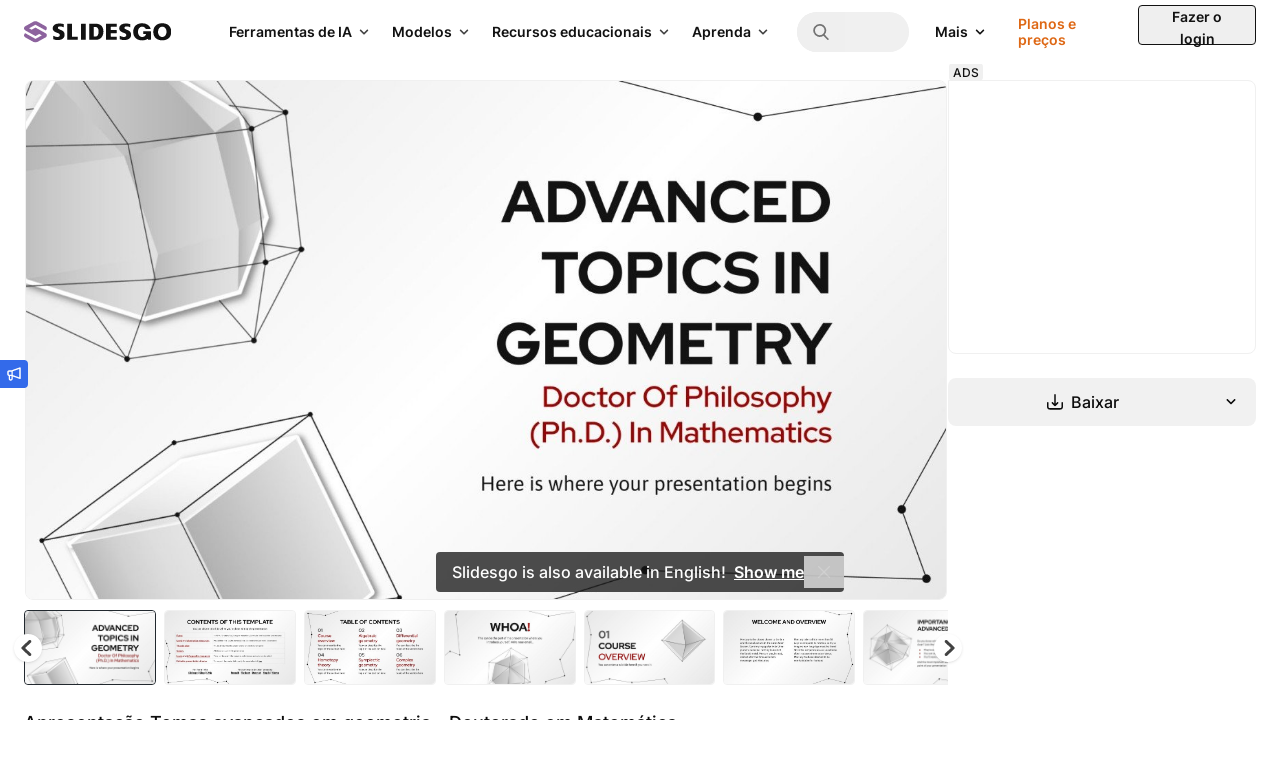

--- FILE ---
content_type: text/javascript
request_url: https://media.slidesgo.com/dist/b86817140137b0cb41a446c0a268ccd9a6ee5f20/build/assets/article-list-BExGig4-.js
body_size: 820
content:
import{d as m}from"./download-wU0Az7je.js";import{f as g,m as $,d as p}from"./favorite-dsv29tLn.js";import"./functions-jlleKNFh.js";const w=function(e,n,o,r,l,c,h,d,u){return{slug:n,isFavorite:e,activeColor:r,loadingStatus:"idle",variantChanged:!1,touching:Promise.resolve(),scrolling:Promise.resolve(),variantMedia:[],activeMedia:o.slice(1),totalSlides:0,currentSlide:0,downloadOpened:!1,isRelated:l,isPopular:c,isPremium:h,isCommonUser:d,variantWepikEditables:u,init(){this.resetPosition()},resetPosition(){this.$refs.container.scrollLeft=0},previous(){const t=this._calculateActive();this._moveTo(t-1,this.$refs.container)},async next(){const t=this._calculateActive();this._moveTo(t+1,this.$refs.container),this.activeMedia.length<=1&&(await this._loadAllSlides(),this.$nextTick(()=>this._moveTo(t+1,this.$refs.container))),this.$nextTick(()=>{var s;return(s=this.$refs.container.querySelectorAll(".slide img")[t+2])==null?void 0:s.removeAttribute("loading")})},touch(){this.loadingStatus==="idle"&&(this.activeMedia.length<=1&&this._loadAllSlides(),this.touching=new Promise(t=>{this.$refs.container.addEventListener("touchend",t,{once:!0})}),this._loadAllSlides())},scrolls(){let t=this;this.scrolling=new Promise(s=>{let i=null;this.$refs.container.addEventListener("scroll",function a(){clearTimeout(i),i=setTimeout(()=>{s(),t.$refs.container.removeEventListener("scroll",a)},100)},{passive:!0})}),this.currentSlide=this._calculateActive(),this._loadAllSlides()},async changeVariant(t,s){if(this.activeColor=t,t in this.variantMedia&&this.variantMedia[t].length){this.activeMedia=this.variantMedia[t].map(i=>i.url),this.totalSlides=this.activeMedia.length;return}!this.variantChanged&&this.currentSlide===0&&(this.activeMedia=[this.$refs.first.currentSrc]),await(await fetch(`/api/articles/${n}/images?variant=${t}`)).json().then(i=>{this.variantMedia[t]=i.data}),this.variantMedia[t].length&&(this.activeMedia=this.variantMedia[t].map(i=>i.url),this.totalSlides=this.activeMedia.length),this.variantChanged=!0},async handleEvents(t,s,i,a,f,v){gtm.selectSlide(this._formatGTMLocation(v),i,a,t,s,f)},_calculateActive(){const t=this.$refs.container.getBoundingClientRect().width,s=this.$refs.container.scrollLeft;return Math.floor((s+t/2)/t)},_moveTo(t){const i=this.$refs.container.getBoundingClientRect().width*t;this.$refs.container.scrollTo(i,0),this._loadAllSlides()},async _loadAllSlides(){if(this.loadingStatus!=="idle")return;this.loadingStatus="loading";let t="";this.activeColor&&(t=`?variant=${this.activeColor}`);const s=await(await fetch(`/api/articles/${n}/images${t}`)).json();this.loadingStatus="done";const i=s.data;this.totalSlides=i.length,await Promise.race([Promise.all([this.scrolling,this.touching]),new Promise(a=>setTimeout(a,1e3))]),this.activeMedia=[...this.activeMedia,...i.slice(2).map(a=>a.url)]},_formatGTMLocation(t){switch(t){case"search":return"search_results_list";case"detail-related":return"related_resources";case"detail-popular":return"popular_resources";case"home-infographics":return"home";case"home-latest":return"home";case"home-popular":return"home";default:return"search_results_list"}}}},_=function(){return{loadingStatus:"idle",currentActive:0,lastIndex:null,init(){this.$refs.collection&&(this.resetPosition(),this.lastIndex=this.lastPossibleIndex())},resetPosition(){this.$refs.container.scrollLeft=0},async next(){const e=this._calculateFirstActive();e!==this.lastIndex&&(this.currentActive=e+1,this._moveTo(this.currentActive,this.$refs.container))},previous(){const e=this._calculateFirstActive();e!==0&&(this.currentActive=e-1,this._moveTo(this.currentActive,this.$refs.container))},touch(){this.loadingStatus==="idle"&&(this.touching=new Promise(e=>{this.$refs.container.addEventListener("touchend",e,{once:!0})}))},scrolls(){let e=this;this.scrolling=new Promise(n=>{let o=null;this.$refs.container.addEventListener("scroll",function r(){clearTimeout(o),o=setTimeout(()=>{n(),e.$refs.container.removeEventListener("scroll",r)},100)},{passive:!0})}),this.currentSlide=this._calculateFirstActive()},_calculateFirstActive(){const e=this.$refs.collection.getBoundingClientRect().width,n=this.$refs.container.scrollLeft;return Math.floor((n+e/2)/e)},_moveTo(e){const o=this.$refs.collection.getBoundingClientRect().width*e;this.$refs.container.scrollTo(o,0)},lastPossibleIndex(){const e=this.$refs.collection.getBoundingClientRect().width,n=this.$refs.container.scrollWidth,o=Math.ceil(n/e),r=Math.floor(this.$refs.container.clientWidth/e);return Math.max(o-r,0)}}};document.addEventListener("alpine:init",()=>{Alpine.data("download",m),Alpine.data("box",w),Alpine.data("collection",_),Alpine.data("favorite",g),Alpine.data("modalNewFolder",$),Alpine.data("dropdownNewFolder",p)});
